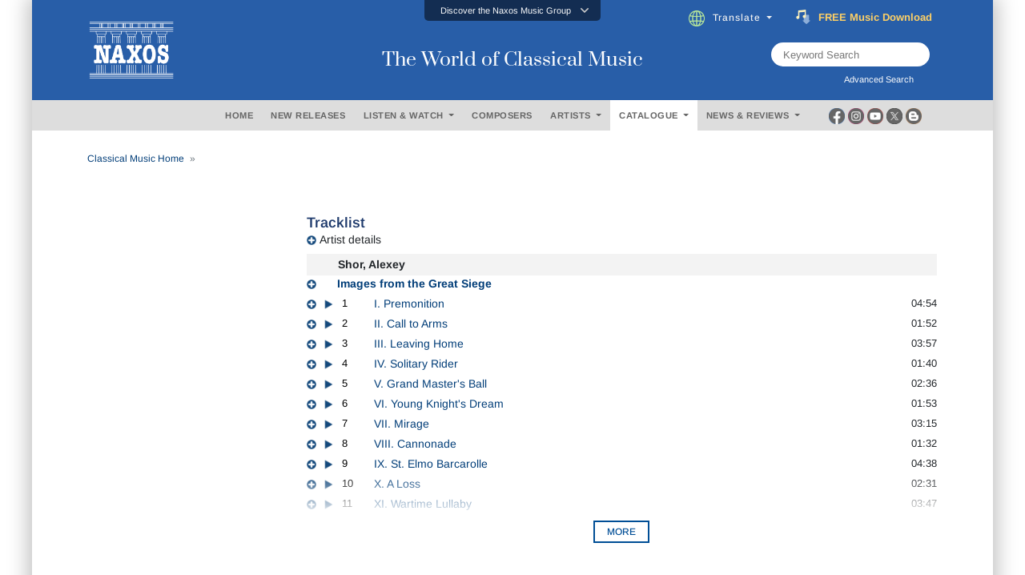

--- FILE ---
content_type: text/html; charset=utf-8
request_url: https://www.naxos.com/CatalogueDetail/AjxGetCatalogueTrackForWeb
body_size: 5648
content:
<div id="main">  <div class="accordion" id="accordionTracks">    <h3 class="text-normal fsize18" style="margin-bottom:0px;">Tracklist</h3>    <div class="card mb-2">      <div class="card-header3 shadow-none" id="" style="">        <a href="#" onclick="catalogue_detail.fnCollapsePerformerAll(); return false;" style="padding-left:0px;"><img id="img-all" src="/img/icons-plus-32.png" style="width:12px; border: 0px;" /></a>        <label for="" class="mb-0" style="left:-15px;">Artist details</label>      </div>    </div>    <div id="all-tracks-wrap"><div class="track-composer"><strong>Shor, Alexey</strong></div>  <div class="card-header3 shadow-none" id="" style=""><span style="padding-right:0px;"><a href="#" onclick="catalogue_detail.fnCollapsePerformer('aba39e1b046b4283911255be3d22bced'); return false;" style="padding-left:0px;"><img id="img-aba39e1b046b4283911255be3d22bced" src="/img/icons-plus-32.png" class="all-images" style="width:12px" /></a></span>      <label for="" class="mb-0" style="left:0px; padding-left:22px; color:#003d78">        <strong>Images from the Great Siege</strong>      </label>    </a>  </div><div id="aba39e1b046b4283911255be3d22bced" class="collapse all-tracks" aria-labelledby="faqhead1" data-parent="#accordionTracks">  <div class="card-body mb-2" style=""><strong>London Symphony Orchestra</strong> (Orchestra)<br><strong>Smbatyan, Sergey</strong> (Conductor)  </div></div><div>    <table style="width:100%" cellpadding="0" cellspacing="0">      <tr><td style="width:20px; padding-top:4px;" valign="top"><a href="#" onclick="catalogue_detail.fnCollapsePerformer('3b01d69618a44de295dd7db78dbd3cad'); return false;" style="padding-left:0px;"><img id="img-3b01d69618a44de295dd7db78dbd3cad" src="/img/icons-plus-32.png" class="all-images" style="width:12px" /></a></td><td style="width:24px; padding-top:4px;" id="divplaystop_3b01d69618a44de295dd7db78dbd3cad" valign="top"><a href="#" onclick="catalogue_detail.fnPlayStop30('3b01d69618a44de295dd7db78dbd3cad', 'RVL1uka98E8fUClzrJmmwBvz+NTKEKDAp4L7j8eXdnDxI3foT0+xc1os10rrBvgNPKzbzfCmPzyQ74zTvdeSEf5r/MiuRzLARTNGZn59x3T74HNDM+nL9ECFUgIDWuNhVD4nYYWvnsTAsAreYzxbPVthm//6OhXkZrBXCM0lpEdGEBbKq/a8Ruke9sV9wCqP'); return false;"><img id="img-play-3b01d69618a44de295dd7db78dbd3cad" src="/img/icons-play-32.png" style="width:14px" /></a></td><td style="width:40px; padding-top:4px;" class="number-track" valign="top">1</td><td style="color:#003d78; padding-top:4px;" valign="top">I. Premonition</td><td style="width:50px; padding-top:4px;" class="track-num" valign="top" align="right">04:54</td>      </tr>    </table></div><div id="3b01d69618a44de295dd7db78dbd3cad" class="collapse all-tracks" aria-labelledby="faqhead1" data-parent="#accordionTracks">  <div class="card-body mb-2" style="">London Symphony Orchestra (Orchestra)<br>Smbatyan, Sergey (Conductor)  </div></div><div>    <table style="width:100%" cellpadding="0" cellspacing="0">      <tr><td style="width:20px; padding-top:4px;" valign="top"><a href="#" onclick="catalogue_detail.fnCollapsePerformer('58762defc03b48b78e264cfd9f4856a0'); return false;" style="padding-left:0px;"><img id="img-58762defc03b48b78e264cfd9f4856a0" src="/img/icons-plus-32.png" class="all-images" style="width:12px" /></a></td><td style="width:24px; padding-top:4px;" id="divplaystop_58762defc03b48b78e264cfd9f4856a0" valign="top"><a href="#" onclick="catalogue_detail.fnPlayStop30('58762defc03b48b78e264cfd9f4856a0', 'RVL1uka98E8fUClzrJmmwBvz+NTKEKDAp4L7j8eXdnDxI3foT0+xc1os10rrBvgNPkscJpzvi2q+ibgrXcjhY8Yvwlhz6t05rGIE3Of1ww+Glloiakso1FmUF8bnbUSaZBlu18GhRG/aMdMIUevMpWsuViO8RAf4EdbKijb2PynvcdTBjiVboxk7FsHJYp8U'); return false;"><img id="img-play-58762defc03b48b78e264cfd9f4856a0" src="/img/icons-play-32.png" style="width:14px" /></a></td><td style="width:40px; padding-top:4px;" class="number-track" valign="top">2</td><td style="color:#003d78; padding-top:4px;" valign="top">II. Call to Arms</td><td style="width:50px; padding-top:4px;" class="track-num" valign="top" align="right">01:52</td>      </tr>    </table></div><div id="58762defc03b48b78e264cfd9f4856a0" class="collapse all-tracks" aria-labelledby="faqhead1" data-parent="#accordionTracks">  <div class="card-body mb-2" style="">London Symphony Orchestra (Orchestra)<br>Smbatyan, Sergey (Conductor)  </div></div><div>    <table style="width:100%" cellpadding="0" cellspacing="0">      <tr><td style="width:20px; padding-top:4px;" valign="top"><a href="#" onclick="catalogue_detail.fnCollapsePerformer('823d4a7c91684b89924780f5e597856a'); return false;" style="padding-left:0px;"><img id="img-823d4a7c91684b89924780f5e597856a" src="/img/icons-plus-32.png" class="all-images" style="width:12px" /></a></td><td style="width:24px; padding-top:4px;" id="divplaystop_823d4a7c91684b89924780f5e597856a" valign="top"><a href="#" onclick="catalogue_detail.fnPlayStop30('823d4a7c91684b89924780f5e597856a', 'RVL1uka98E8fUClzrJmmwBvz+NTKEKDAp4L7j8eXdnDxI3foT0+xc1os10rrBvgN+7QrQqDGKg4QCNXfN+pnt7ZWED670Rp3OgMraE1Cw2cV8uDi76iNKI/uDfYdHuIfsBwL0zGOchHpn7MPyQZIICFv+8saiRJN58F+UCRwh3Q8E0oXXL4utMwy+o84hjSg'); return false;"><img id="img-play-823d4a7c91684b89924780f5e597856a" src="/img/icons-play-32.png" style="width:14px" /></a></td><td style="width:40px; padding-top:4px;" class="number-track" valign="top">3</td><td style="color:#003d78; padding-top:4px;" valign="top">III. Leaving Home</td><td style="width:50px; padding-top:4px;" class="track-num" valign="top" align="right">03:57</td>      </tr>    </table></div><div id="823d4a7c91684b89924780f5e597856a" class="collapse all-tracks" aria-labelledby="faqhead1" data-parent="#accordionTracks">  <div class="card-body mb-2" style="">London Symphony Orchestra (Orchestra)<br>Smbatyan, Sergey (Conductor)  </div></div><div>    <table style="width:100%" cellpadding="0" cellspacing="0">      <tr><td style="width:20px; padding-top:4px;" valign="top"><a href="#" onclick="catalogue_detail.fnCollapsePerformer('911eb1e93f9d448fac3d0035742e83a5'); return false;" style="padding-left:0px;"><img id="img-911eb1e93f9d448fac3d0035742e83a5" src="/img/icons-plus-32.png" class="all-images" style="width:12px" /></a></td><td style="width:24px; padding-top:4px;" id="divplaystop_911eb1e93f9d448fac3d0035742e83a5" valign="top"><a href="#" onclick="catalogue_detail.fnPlayStop30('911eb1e93f9d448fac3d0035742e83a5', 'RVL1uka98E8fUClzrJmmwBvz+NTKEKDAp4L7j8eXdnDxI3foT0+xc1os10rrBvgNJaT9dE93mNQv8gjRwL8VXGkwDbEhUeL91IonKDUtnwWIgz1P3Lk/sOBvwMNrOtUkAybIoCw6FpQWNi2zs5r4VwbVUhg38HkASNlZiSsbRKRp6iFGSn/vidsKGV6yMNy/'); return false;"><img id="img-play-911eb1e93f9d448fac3d0035742e83a5" src="/img/icons-play-32.png" style="width:14px" /></a></td><td style="width:40px; padding-top:4px;" class="number-track" valign="top">4</td><td style="color:#003d78; padding-top:4px;" valign="top">IV. Solitary Rider</td><td style="width:50px; padding-top:4px;" class="track-num" valign="top" align="right">01:40</td>      </tr>    </table></div><div id="911eb1e93f9d448fac3d0035742e83a5" class="collapse all-tracks" aria-labelledby="faqhead1" data-parent="#accordionTracks">  <div class="card-body mb-2" style="">London Symphony Orchestra (Orchestra)<br>Smbatyan, Sergey (Conductor)  </div></div><div>    <table style="width:100%" cellpadding="0" cellspacing="0">      <tr><td style="width:20px; padding-top:4px;" valign="top"><a href="#" onclick="catalogue_detail.fnCollapsePerformer('4b3dd48531634da19a31f9c42b0bd472'); return false;" style="padding-left:0px;"><img id="img-4b3dd48531634da19a31f9c42b0bd472" src="/img/icons-plus-32.png" class="all-images" style="width:12px" /></a></td><td style="width:24px; padding-top:4px;" id="divplaystop_4b3dd48531634da19a31f9c42b0bd472" valign="top"><a href="#" onclick="catalogue_detail.fnPlayStop30('4b3dd48531634da19a31f9c42b0bd472', 'RVL1uka98E8fUClzrJmmwBvz+NTKEKDAp4L7j8eXdnDxI3foT0+xc1os10rrBvgNUxwI8I55R5PGF/7oB4R/NJrB10BEpGWPi73XqPyrO1hw1/m0/6B3yRzKQzp9S3yKLfGeYWnRqd0o/PpNMTjc++ANByTRz09CxjUIwQWGtGwjv/G+LbDTx3KtTE9iA1Kt'); return false;"><img id="img-play-4b3dd48531634da19a31f9c42b0bd472" src="/img/icons-play-32.png" style="width:14px" /></a></td><td style="width:40px; padding-top:4px;" class="number-track" valign="top">5</td><td style="color:#003d78; padding-top:4px;" valign="top">V. Grand Master's Ball</td><td style="width:50px; padding-top:4px;" class="track-num" valign="top" align="right">02:36</td>      </tr>    </table></div><div id="4b3dd48531634da19a31f9c42b0bd472" class="collapse all-tracks" aria-labelledby="faqhead1" data-parent="#accordionTracks">  <div class="card-body mb-2" style="">London Symphony Orchestra (Orchestra)<br>Smbatyan, Sergey (Conductor)  </div></div><div>    <table style="width:100%" cellpadding="0" cellspacing="0">      <tr><td style="width:20px; padding-top:4px;" valign="top"><a href="#" onclick="catalogue_detail.fnCollapsePerformer('60ad48f8ab2843e3b747e0433194064b'); return false;" style="padding-left:0px;"><img id="img-60ad48f8ab2843e3b747e0433194064b" src="/img/icons-plus-32.png" class="all-images" style="width:12px" /></a></td><td style="width:24px; padding-top:4px;" id="divplaystop_60ad48f8ab2843e3b747e0433194064b" valign="top"><a href="#" onclick="catalogue_detail.fnPlayStop30('60ad48f8ab2843e3b747e0433194064b', 'RVL1uka98E8fUClzrJmmwBvz+NTKEKDAp4L7j8eXdnDxI3foT0+xc1os10rrBvgNgYPohOcW6nEoGjSVwgTj2pPCVGQHRbcPzZlemzOOKi6nZ3RaWMqQmwyPo0iPVBLU0zdyuUv0iL88XmwtkDiEgsXXVOZ/A0yhLDROUS1GVDXzDH5ImA4XOqmpwMJhl7uk'); return false;"><img id="img-play-60ad48f8ab2843e3b747e0433194064b" src="/img/icons-play-32.png" style="width:14px" /></a></td><td style="width:40px; padding-top:4px;" class="number-track" valign="top">6</td><td style="color:#003d78; padding-top:4px;" valign="top">VI. Young Knight's Dream</td><td style="width:50px; padding-top:4px;" class="track-num" valign="top" align="right">01:53</td>      </tr>    </table></div><div id="60ad48f8ab2843e3b747e0433194064b" class="collapse all-tracks" aria-labelledby="faqhead1" data-parent="#accordionTracks">  <div class="card-body mb-2" style="">London Symphony Orchestra (Orchestra)<br>Smbatyan, Sergey (Conductor)  </div></div><div>    <table style="width:100%" cellpadding="0" cellspacing="0">      <tr><td style="width:20px; padding-top:4px;" valign="top"><a href="#" onclick="catalogue_detail.fnCollapsePerformer('7ea81fcf65f0443ab03b4e372ed5ae2d'); return false;" style="padding-left:0px;"><img id="img-7ea81fcf65f0443ab03b4e372ed5ae2d" src="/img/icons-plus-32.png" class="all-images" style="width:12px" /></a></td><td style="width:24px; padding-top:4px;" id="divplaystop_7ea81fcf65f0443ab03b4e372ed5ae2d" valign="top"><a href="#" onclick="catalogue_detail.fnPlayStop30('7ea81fcf65f0443ab03b4e372ed5ae2d', 'RVL1uka98E8fUClzrJmmwBvz+NTKEKDAp4L7j8eXdnDxI3foT0+xc1os10rrBvgNIi/fVXQt4yvaYLJG0KY8alVJT5l+V5ZSLWVP66wE/ieWQUs1GwBuwhAnay7trRGXJbeIL6N6uJYHg7Ika7FDn6gxLfXsGxJNfz54rqoN80FVq+2pvUUfEray8ncglfLG'); return false;"><img id="img-play-7ea81fcf65f0443ab03b4e372ed5ae2d" src="/img/icons-play-32.png" style="width:14px" /></a></td><td style="width:40px; padding-top:4px;" class="number-track" valign="top">7</td><td style="color:#003d78; padding-top:4px;" valign="top">VII. Mirage</td><td style="width:50px; padding-top:4px;" class="track-num" valign="top" align="right">03:15</td>      </tr>    </table></div><div id="7ea81fcf65f0443ab03b4e372ed5ae2d" class="collapse all-tracks" aria-labelledby="faqhead1" data-parent="#accordionTracks">  <div class="card-body mb-2" style="">London Symphony Orchestra (Orchestra)<br>Smbatyan, Sergey (Conductor)  </div></div><div>    <table style="width:100%" cellpadding="0" cellspacing="0">      <tr><td style="width:20px; padding-top:4px;" valign="top"><a href="#" onclick="catalogue_detail.fnCollapsePerformer('b1ee616b92e34238aa200a38d8d92a27'); return false;" style="padding-left:0px;"><img id="img-b1ee616b92e34238aa200a38d8d92a27" src="/img/icons-plus-32.png" class="all-images" style="width:12px" /></a></td><td style="width:24px; padding-top:4px;" id="divplaystop_b1ee616b92e34238aa200a38d8d92a27" valign="top"><a href="#" onclick="catalogue_detail.fnPlayStop30('b1ee616b92e34238aa200a38d8d92a27', 'RVL1uka98E8fUClzrJmmwBvz+NTKEKDAp4L7j8eXdnDxI3foT0+xc1os10rrBvgNpm2NXQfV8EDWmQbTq4KY0oMlP3ZU20/0asLBNPBY4o6Mj58+ykpOpUklTYvNJY/bN97AxhZPfDtvBpGPMlfWoj8sbMBf/3/zGZpfqZH4gAwVF0Cw29WccWnkriFz36+v'); return false;"><img id="img-play-b1ee616b92e34238aa200a38d8d92a27" src="/img/icons-play-32.png" style="width:14px" /></a></td><td style="width:40px; padding-top:4px;" class="number-track" valign="top">8</td><td style="color:#003d78; padding-top:4px;" valign="top">VIII. Cannonade</td><td style="width:50px; padding-top:4px;" class="track-num" valign="top" align="right">01:32</td>      </tr>    </table></div><div id="b1ee616b92e34238aa200a38d8d92a27" class="collapse all-tracks" aria-labelledby="faqhead1" data-parent="#accordionTracks">  <div class="card-body mb-2" style="">London Symphony Orchestra (Orchestra)<br>Smbatyan, Sergey (Conductor)  </div></div><div>    <table style="width:100%" cellpadding="0" cellspacing="0">      <tr><td style="width:20px; padding-top:4px;" valign="top"><a href="#" onclick="catalogue_detail.fnCollapsePerformer('4789ff4693264d61a391de244e0143cf'); return false;" style="padding-left:0px;"><img id="img-4789ff4693264d61a391de244e0143cf" src="/img/icons-plus-32.png" class="all-images" style="width:12px" /></a></td><td style="width:24px; padding-top:4px;" id="divplaystop_4789ff4693264d61a391de244e0143cf" valign="top"><a href="#" onclick="catalogue_detail.fnPlayStop30('4789ff4693264d61a391de244e0143cf', 'RVL1uka98E8fUClzrJmmwBvz+NTKEKDAp4L7j8eXdnDxI3foT0+xc1os10rrBvgNpJ4Au6SHhw4xrQ8hXuvumwHfjDX2BzZh1MUyUWYon8UsIqXYud9UfCeoaVCteTYy3J+6kyTBSzFMc59dFf9HmX+VpZrM9ughCcMOmMXPKcveNc0iIyA6V9qhKP+BwGPc'); return false;"><img id="img-play-4789ff4693264d61a391de244e0143cf" src="/img/icons-play-32.png" style="width:14px" /></a></td><td style="width:40px; padding-top:4px;" class="number-track" valign="top">9</td><td style="color:#003d78; padding-top:4px;" valign="top">IX. St. Elmo Barcarolle</td><td style="width:50px; padding-top:4px;" class="track-num" valign="top" align="right">04:38</td>      </tr>    </table></div><div id="4789ff4693264d61a391de244e0143cf" class="collapse all-tracks" aria-labelledby="faqhead1" data-parent="#accordionTracks">  <div class="card-body mb-2" style="">London Symphony Orchestra (Orchestra)<br>Smbatyan, Sergey (Conductor)  </div></div><div>    <table style="width:100%" cellpadding="0" cellspacing="0">      <tr><td style="width:20px; padding-top:4px;" valign="top"><a href="#" onclick="catalogue_detail.fnCollapsePerformer('617f2630f516401fbb4aaf9b0a5f4a23'); return false;" style="padding-left:0px;"><img id="img-617f2630f516401fbb4aaf9b0a5f4a23" src="/img/icons-plus-32.png" class="all-images" style="width:12px" /></a></td><td style="width:24px; padding-top:4px;" id="divplaystop_617f2630f516401fbb4aaf9b0a5f4a23" valign="top"><a href="#" onclick="catalogue_detail.fnPlayStop30('617f2630f516401fbb4aaf9b0a5f4a23', 'RVL1uka98E8fUClzrJmmwBvz+NTKEKDAp4L7j8eXdnDxI3foT0+xc1os10rrBvgNjxf5NpIJoHGqMCjjpni3g5zVVQXyvjAh8ynufznlj9/e44NrQJX7i6H4S5FMuv1oTOzNf3GwlT1ja4+5ybeYPqc84B6SZzx29Q2/FlxEjpFgBwjI2ViEb+ujWz5nvBmH'); return false;"><img id="img-play-617f2630f516401fbb4aaf9b0a5f4a23" src="/img/icons-play-32.png" style="width:14px" /></a></td><td style="width:40px; padding-top:4px;" class="number-track" valign="top">10</td><td style="color:#003d78; padding-top:4px;" valign="top">X. A Loss</td><td style="width:50px; padding-top:4px;" class="track-num" valign="top" align="right">02:31</td>      </tr>    </table></div><div id="617f2630f516401fbb4aaf9b0a5f4a23" class="collapse all-tracks" aria-labelledby="faqhead1" data-parent="#accordionTracks">  <div class="card-body mb-2" style="">London Symphony Orchestra (Orchestra)<br>Smbatyan, Sergey (Conductor)  </div></div><div>    <table style="width:100%" cellpadding="0" cellspacing="0">      <tr><td style="width:20px; padding-top:4px;" valign="top"><a href="#" onclick="catalogue_detail.fnCollapsePerformer('ba3f85441880477983f0de7d2eaafc4b'); return false;" style="padding-left:0px;"><img id="img-ba3f85441880477983f0de7d2eaafc4b" src="/img/icons-plus-32.png" class="all-images" style="width:12px" /></a></td><td style="width:24px; padding-top:4px;" id="divplaystop_ba3f85441880477983f0de7d2eaafc4b" valign="top"><a href="#" onclick="catalogue_detail.fnPlayStop30('ba3f85441880477983f0de7d2eaafc4b', 'RVL1uka98E8fUClzrJmmwBvz+NTKEKDAp4L7j8eXdnDxI3foT0+xc1os10rrBvgNcLh8JhSXx0QRk2daz7KW1mU3R12ojN2LGIPOT52oIIdZVHfvRJU4JZBPkTZQKHqNwFwF5bIydZaTFWAG8Rf/tT1c+VYM5KTuHoFQk9Rb+1pbENPt4PbqtpLnjlQl6Nwj'); return false;"><img id="img-play-ba3f85441880477983f0de7d2eaafc4b" src="/img/icons-play-32.png" style="width:14px" /></a></td><td style="width:40px; padding-top:4px;" class="number-track" valign="top">11</td><td style="color:#003d78; padding-top:4px;" valign="top">XI. Wartime Lullaby</td><td style="width:50px; padding-top:4px;" class="track-num" valign="top" align="right">03:47</td>      </tr>    </table></div><div id="ba3f85441880477983f0de7d2eaafc4b" class="collapse all-tracks" aria-labelledby="faqhead1" data-parent="#accordionTracks">  <div class="card-body mb-2" style="">London Symphony Orchestra (Orchestra)<br>Smbatyan, Sergey (Conductor)  </div></div><div><span id="dots"></span><span id="more"><div>    <table style="width:100%" cellpadding="0" cellspacing="0">      <tr><td style="width:20px; padding-top:4px;" valign="top"><a href="#" onclick="catalogue_detail.fnCollapsePerformer('73089815ad0241ccbf377ead5d8d8783'); return false;" style="padding-left:0px;"><img id="img-73089815ad0241ccbf377ead5d8d8783" src="/img/icons-plus-32.png" class="all-images" style="width:12px" /></a></td><td style="width:24px; padding-top:4px;" id="divplaystop_73089815ad0241ccbf377ead5d8d8783" valign="top"><a href="#" onclick="catalogue_detail.fnPlayStop30('73089815ad0241ccbf377ead5d8d8783', 'RVL1uka98E8fUClzrJmmwBvz+NTKEKDAp4L7j8eXdnDxI3foT0+xc1os10rrBvgNWEwmftvCIpTDb7xeZE6l4QWXQ4GgVn2AhzddNabdxEZ3FybgmxHWTIsy+9ZlGyU7DSmYErWIcQTLF5vb489BxHMJdxb3Yn8jq88DybKpjwFeodRDN3cFAsQPzdy6Lb2G'); return false;"><img id="img-play-73089815ad0241ccbf377ead5d8d8783" src="/img/icons-play-32.png" style="width:14px" /></a></td><td style="width:40px; padding-top:4px;" class="number-track" valign="top">12</td><td style="color:#003d78; padding-top:4px;" valign="top">XII. The Big Bluff</td><td style="width:50px; padding-top:4px;" class="track-num" valign="top" align="right">02:43</td>      </tr>    </table></div><div id="73089815ad0241ccbf377ead5d8d8783" class="collapse all-tracks" aria-labelledby="faqhead1" data-parent="#accordionTracks">  <div class="card-body mb-2" style="">London Symphony Orchestra (Orchestra)<br>Smbatyan, Sergey (Conductor)  </div></div><div>    <table style="width:100%" cellpadding="0" cellspacing="0">      <tr><td style="width:20px; padding-top:4px;" valign="top"><a href="#" onclick="catalogue_detail.fnCollapsePerformer('ce09802f900b439792084c1ad5fa133b'); return false;" style="padding-left:0px;"><img id="img-ce09802f900b439792084c1ad5fa133b" src="/img/icons-plus-32.png" class="all-images" style="width:12px" /></a></td><td style="width:24px; padding-top:4px;" id="divplaystop_ce09802f900b439792084c1ad5fa133b" valign="top"><a href="#" onclick="catalogue_detail.fnPlayStop30('ce09802f900b439792084c1ad5fa133b', 'RVL1uka98E8fUClzrJmmwBvz+NTKEKDAp4L7j8eXdnDxI3foT0+xc1os10rrBvgN6OiuWtXNE7IdX6I9979elfK1lp+trAMIsexY7zE9olX94WJK+0ch3SQwIiyGq3PE5Yuve5CodtQRVu20GSSLeYgyA627NvVF3mux14ZjWA1bU2E0MGpcSydwjNu0jWkr'); return false;"><img id="img-play-ce09802f900b439792084c1ad5fa133b" src="/img/icons-play-32.png" style="width:14px" /></a></td><td style="width:40px; padding-top:4px;" class="number-track" valign="top">13</td><td style="color:#003d78; padding-top:4px;" valign="top">XIII. Victory Celebration</td><td style="width:50px; padding-top:4px;" class="track-num" valign="top" align="right">02:51</td>      </tr>    </table></div><div id="ce09802f900b439792084c1ad5fa133b" class="collapse all-tracks" aria-labelledby="faqhead1" data-parent="#accordionTracks">  <div class="card-body mb-2" style="">London Symphony Orchestra (Orchestra)<br>Smbatyan, Sergey (Conductor)  </div></div>  <div class="card-header3 shadow-none" id="" style=""><span style="padding-right:0px;"><a href="#" onclick="catalogue_detail.fnCollapsePerformer('2b30f580fdbc4f5cbc3262d11f544b64'); return false;" style="padding-left:0px;"><img id="img-2b30f580fdbc4f5cbc3262d11f544b64" src="/img/icons-plus-32.png" class="all-images" style="width:12px" /></a></span>      <label for="" class="mb-0" style="left:0px; padding-left:22px; color:#003d78">        <strong>Verdiana (version for orchestra)</strong>      </label>    </a>  </div><div id="2b30f580fdbc4f5cbc3262d11f544b64" class="collapse all-tracks" aria-labelledby="faqhead1" data-parent="#accordionTracks">  <div class="card-body mb-2" style=""><strong>London Symphony Orchestra</strong> (Orchestra)<br><strong>Smbatyan, Sergey</strong> (Conductor)  </div></div><div>    <table style="width:100%" cellpadding="0" cellspacing="0">      <tr><td style="width:20px; padding-top:4px;" valign="top"><a href="#" onclick="catalogue_detail.fnCollapsePerformer('355c938f8dd649a6a7e30e9c4eefb0b1'); return false;" style="padding-left:0px;"><img id="img-355c938f8dd649a6a7e30e9c4eefb0b1" src="/img/icons-plus-32.png" class="all-images" style="width:12px" /></a></td><td style="width:24px; padding-top:4px;" id="divplaystop_355c938f8dd649a6a7e30e9c4eefb0b1" valign="top"><a href="#" onclick="catalogue_detail.fnPlayStop30('355c938f8dd649a6a7e30e9c4eefb0b1', 'RVL1uka98E8fUClzrJmmwBvz+NTKEKDAp4L7j8eXdnDxI3foT0+xc1os10rrBvgNFhJSSFRC224d1LRCoQZBGK2lUxeeXj+qR/1sOXG3phz+TijBA50kiqDyDNyPUAUCMX8n0ddQkcSW4zMAmH3t+kI24hBWngPvAqpQfIsooOgcMIYtbgVP82jsMgQ7SHn0'); return false;"><img id="img-play-355c938f8dd649a6a7e30e9c4eefb0b1" src="/img/icons-play-32.png" style="width:14px" /></a></td><td style="width:40px; padding-top:4px;" class="number-track" valign="top">14</td><td style="color:#003d78; padding-top:4px;" valign="top">Verdiana (version for orchestra)</td><td style="width:50px; padding-top:4px;" class="track-num" valign="top" align="right">12:55</td>      </tr>    </table></div><div id="355c938f8dd649a6a7e30e9c4eefb0b1" class="collapse all-tracks" aria-labelledby="faqhead1" data-parent="#accordionTracks">  <div class="card-body mb-2" style="">London Symphony Orchestra (Orchestra)<br>Smbatyan, Sergey (Conductor)  </div></div><br /><div class="text-right cen-m number-track" style="width:100%">Total Playing Time: 51:04</div></span></div><div class="faded" style="display:block;"></div><div class="flex-bsellers">    <div>        <button type="button" name="button" class="btn-read" onclick="myMore()" id="myMore">More</button>    </div></div>    </div>  </div></div><!-- tracks duration 1.8665107 seconds -->